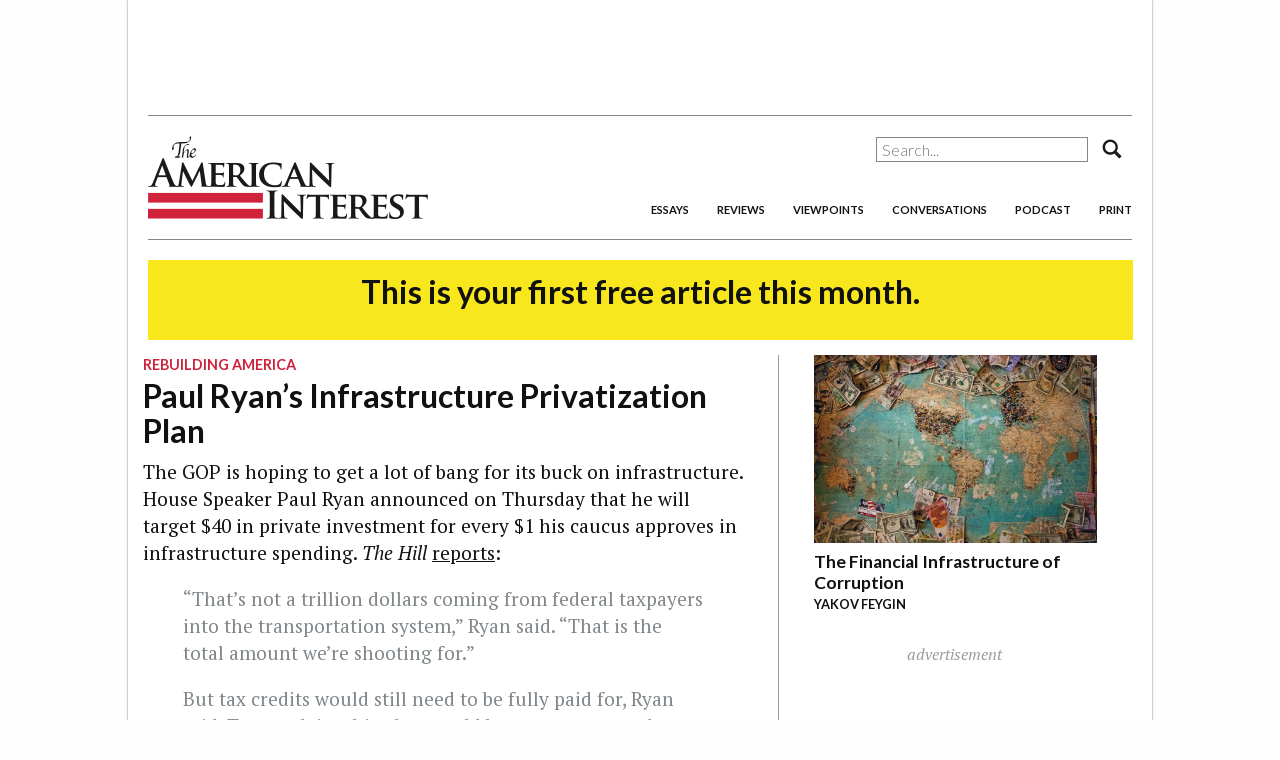

--- FILE ---
content_type: text/html; charset=UTF-8
request_url: https://www.the-american-interest.com/2017/01/19/paul-ryans-infrastructure-privatization-plan/
body_size: 13841
content:
<!DOCTYPE html>
<html lang="en-US" prefix="og: http://ogp.me/ns#"  <head prefix="og: http://ogp.me/ns# fb: http://ogp.me/ns/fb#">
    <meta charset="UTF-8" />
    <meta name="viewport" content="width=device-width, initial-scale=1.0, maximum-scale=1.0, user-scalable=no"/>
    <meta name="HandheldFriendly" content="true" />

    <!-- Google Tag Manager -->
        <script>(function(w,d,s,l,i){w[l]=w[l]||[];w[l].push({'gtm.start':
        new Date().getTime(),event:'gtm.js'});var f=d.getElementsByTagName(s)[0],
        j=d.createElement(s),dl=l!='dataLayer'?'&l='+l:'';j.async=true;j.src=
        'https://www.googletagmanager.com/gtm.js?id='+i+dl;f.parentNode.insertBefore(j,f);
        })(window,document,'script','dataLayer','GTM-NJRWT94');</script>
    <!-- End Google Tag Manager -->

            <title>Paul Ryan&#8217;s Infrastructure Privatization Plan - The American Interest</title>
    
    <link rel="apple-touch-icon" href="https://www.the-american-interest.com/wp-content/themes/aiwp-2.0/images/apple-touch-icon.png">
    <link rel="apple-touch-icon" sizes="72x72" href="https://www.the-american-interest.com/wp-content/themes/aiwp-2.0/images/apple-touch-icon-72x72.png">
    <link rel="apple-touch-icon" sizes="120x120" href="https://www.the-american-interest.com/wp-content/themes/aiwp-2.0/images/apple-touch-icon-120x120.png">
    <link rel="apple-touch-icon" sizes="152x152" href="https://www.the-american-interest.com/wp-content/themes/aiwp-2.0/images/apple-touch-icon-152x152.png">
    <meta name="apple-mobile-web-app-capable" content="yes" />
    <meta name="apple-mobile-web-app-status-bar-style" content="black" />
    <link rel="shortcut icon" href="https://www.the-american-interest.com/wp-content/themes/aiwp-2.0/favicon.ico" />
    <link rel="pingback" href="https://www.the-american-interest.com/xmlrpc.php" />
    <link href='https://fonts.googleapis.com/css?family=Lato:300,700,300italic,700italic' rel='stylesheet' type='text/css'>
    <link href='https://fonts.googleapis.com/css?family=PT+Serif:400,700,400italic,700italic' rel='stylesheet' type='text/css'>
    <link href="//cdn-images.mailchimp.com/embedcode/slim-081711.css" rel="stylesheet" type="text/css">

    <meta name='robots' content='max-image-preview:large' />
<!-- Jetpack Site Verification Tags -->

<!-- This site is optimized with the Yoast SEO Premium plugin v7.5.1 - https://yoast.com/wordpress/plugins/seo/ -->
<meta name="original-source" content="https://www.the-american-interest.com/2017/01/19/paul-ryans-infrastructure-privatization-plan/" />
<link rel="canonical" href="https://www.the-american-interest.com/2017/01/19/paul-ryans-infrastructure-privatization-plan/" />
<meta property="og:locale" content="en_US" />
<meta property="og:type" content="article" />
<meta property="og:title" content="Paul Ryan&#039;s Infrastructure Privatization Plan - The American Interest" />
<meta property="og:description" content="Paul Ryan will target $40 in private investment for every $1 his caucus approves in infrastructure spending." />
<meta property="og:url" content="https://www.the-american-interest.com/2017/01/19/paul-ryans-infrastructure-privatization-plan/" />
<meta property="og:site_name" content="The American Interest" />
<meta property="article:publisher" content="https://www.facebook.com/TheAmericanInterest/" />
<meta property="article:tag" content="Americas" />
<meta property="article:tag" content="Domestic Politics" />
<meta property="article:section" content="News Analysis" />
<meta property="article:published_time" content="2017-01-19T16:27:30-05:00" />
<meta property="article:modified_time" content="2017-08-10T14:19:27-04:00" />
<meta property="og:updated_time" content="2017-08-10T14:19:27-04:00" />
<meta property="fb:app_id" content="176808629183439" />
<meta property="og:image" content="https://i0.wp.com/www.the-american-interest.com/wp-content/uploads/2017/06/AI-Logo-Twitter.jpg?fit=1200%2C600&#038;ssl=1" />
<meta property="og:image:secure_url" content="https://i0.wp.com/www.the-american-interest.com/wp-content/uploads/2017/06/AI-Logo-Twitter.jpg?fit=1200%2C600&#038;ssl=1" />
<meta property="og:image:width" content="1200" />
<meta property="og:image:height" content="600" />
<meta name="twitter:card" content="summary_large_image" />
<meta name="twitter:description" content="Paul Ryan will target $40 in private investment for every $1 his caucus approves in infrastructure spending." />
<meta name="twitter:title" content="Paul Ryan&#039;s Infrastructure Privatization Plan - The American Interest" />
<meta name="twitter:site" content="@aminterest" />
<meta name="twitter:image" content="https://www.the-american-interest.com/wp-content/uploads/2017/06/AI-Logo-Twitter.jpg" />
<meta name="twitter:creator" content="@aminterest" />
<script type='application/ld+json'>{"@context":"https:\/\/schema.org","@type":"Organization","url":"https:\/\/www.the-american-interest.com\/","sameAs":["https:\/\/www.facebook.com\/TheAmericanInterest\/","https:\/\/twitter.com\/aminterest"],"@id":"https:\/\/www.the-american-interest.com\/#organization","name":"The American Interest LLC","logo":"https:\/\/www.the-american-interest.com\/wp-content\/uploads\/2017\/06\/AI-Logo-Twitter.jpg"}</script>
<!-- / Yoast SEO Premium plugin. -->

<link rel='dns-prefetch' href='//stats.wp.com' />
<link rel='dns-prefetch' href='//v0.wordpress.com' />
<link rel='dns-prefetch' href='//i0.wp.com' />
<link rel="alternate" type="application/rss+xml" title="The American Interest &raquo; Paul Ryan&#8217;s Infrastructure Privatization Plan Comments Feed" href="https://www.the-american-interest.com/2017/01/19/paul-ryans-infrastructure-privatization-plan/feed/" />
<script type="text/javascript">
/* <![CDATA[ */
window._wpemojiSettings = {"baseUrl":"https:\/\/s.w.org\/images\/core\/emoji\/15.0.3\/72x72\/","ext":".png","svgUrl":"https:\/\/s.w.org\/images\/core\/emoji\/15.0.3\/svg\/","svgExt":".svg","source":{"concatemoji":"https:\/\/www.the-american-interest.com\/wp-includes\/js\/wp-emoji-release.min.js?ver=6.5.7"}};
/*! This file is auto-generated */
!function(i,n){var o,s,e;function c(e){try{var t={supportTests:e,timestamp:(new Date).valueOf()};sessionStorage.setItem(o,JSON.stringify(t))}catch(e){}}function p(e,t,n){e.clearRect(0,0,e.canvas.width,e.canvas.height),e.fillText(t,0,0);var t=new Uint32Array(e.getImageData(0,0,e.canvas.width,e.canvas.height).data),r=(e.clearRect(0,0,e.canvas.width,e.canvas.height),e.fillText(n,0,0),new Uint32Array(e.getImageData(0,0,e.canvas.width,e.canvas.height).data));return t.every(function(e,t){return e===r[t]})}function u(e,t,n){switch(t){case"flag":return n(e,"\ud83c\udff3\ufe0f\u200d\u26a7\ufe0f","\ud83c\udff3\ufe0f\u200b\u26a7\ufe0f")?!1:!n(e,"\ud83c\uddfa\ud83c\uddf3","\ud83c\uddfa\u200b\ud83c\uddf3")&&!n(e,"\ud83c\udff4\udb40\udc67\udb40\udc62\udb40\udc65\udb40\udc6e\udb40\udc67\udb40\udc7f","\ud83c\udff4\u200b\udb40\udc67\u200b\udb40\udc62\u200b\udb40\udc65\u200b\udb40\udc6e\u200b\udb40\udc67\u200b\udb40\udc7f");case"emoji":return!n(e,"\ud83d\udc26\u200d\u2b1b","\ud83d\udc26\u200b\u2b1b")}return!1}function f(e,t,n){var r="undefined"!=typeof WorkerGlobalScope&&self instanceof WorkerGlobalScope?new OffscreenCanvas(300,150):i.createElement("canvas"),a=r.getContext("2d",{willReadFrequently:!0}),o=(a.textBaseline="top",a.font="600 32px Arial",{});return e.forEach(function(e){o[e]=t(a,e,n)}),o}function t(e){var t=i.createElement("script");t.src=e,t.defer=!0,i.head.appendChild(t)}"undefined"!=typeof Promise&&(o="wpEmojiSettingsSupports",s=["flag","emoji"],n.supports={everything:!0,everythingExceptFlag:!0},e=new Promise(function(e){i.addEventListener("DOMContentLoaded",e,{once:!0})}),new Promise(function(t){var n=function(){try{var e=JSON.parse(sessionStorage.getItem(o));if("object"==typeof e&&"number"==typeof e.timestamp&&(new Date).valueOf()<e.timestamp+604800&&"object"==typeof e.supportTests)return e.supportTests}catch(e){}return null}();if(!n){if("undefined"!=typeof Worker&&"undefined"!=typeof OffscreenCanvas&&"undefined"!=typeof URL&&URL.createObjectURL&&"undefined"!=typeof Blob)try{var e="postMessage("+f.toString()+"("+[JSON.stringify(s),u.toString(),p.toString()].join(",")+"));",r=new Blob([e],{type:"text/javascript"}),a=new Worker(URL.createObjectURL(r),{name:"wpTestEmojiSupports"});return void(a.onmessage=function(e){c(n=e.data),a.terminate(),t(n)})}catch(e){}c(n=f(s,u,p))}t(n)}).then(function(e){for(var t in e)n.supports[t]=e[t],n.supports.everything=n.supports.everything&&n.supports[t],"flag"!==t&&(n.supports.everythingExceptFlag=n.supports.everythingExceptFlag&&n.supports[t]);n.supports.everythingExceptFlag=n.supports.everythingExceptFlag&&!n.supports.flag,n.DOMReady=!1,n.readyCallback=function(){n.DOMReady=!0}}).then(function(){return e}).then(function(){var e;n.supports.everything||(n.readyCallback(),(e=n.source||{}).concatemoji?t(e.concatemoji):e.wpemoji&&e.twemoji&&(t(e.twemoji),t(e.wpemoji)))}))}((window,document),window._wpemojiSettings);
/* ]]> */
</script>
<style id='wp-emoji-styles-inline-css' type='text/css'>

	img.wp-smiley, img.emoji {
		display: inline !important;
		border: none !important;
		box-shadow: none !important;
		height: 1em !important;
		width: 1em !important;
		margin: 0 0.07em !important;
		vertical-align: -0.1em !important;
		background: none !important;
		padding: 0 !important;
	}
</style>
<link rel='stylesheet' id='wp-block-library-css' href='https://www.the-american-interest.com/wp-includes/css/dist/block-library/style.min.css?ver=6.5.7' type='text/css' media='all' />
<style id='wp-block-library-inline-css' type='text/css'>
.has-text-align-justify{text-align:justify;}
</style>
<link rel='stylesheet' id='mediaelement-css' href='https://www.the-american-interest.com/wp-includes/js/mediaelement/mediaelementplayer-legacy.min.css?ver=4.2.17' type='text/css' media='all' />
<link rel='stylesheet' id='wp-mediaelement-css' href='https://www.the-american-interest.com/wp-includes/js/mediaelement/wp-mediaelement.min.css?ver=6.5.7' type='text/css' media='all' />
<style id='jetpack-sharing-buttons-style-inline-css' type='text/css'>
.jetpack-sharing-buttons__services-list{display:flex;flex-direction:row;flex-wrap:wrap;gap:0;list-style-type:none;margin:5px;padding:0}.jetpack-sharing-buttons__services-list.has-small-icon-size{font-size:12px}.jetpack-sharing-buttons__services-list.has-normal-icon-size{font-size:16px}.jetpack-sharing-buttons__services-list.has-large-icon-size{font-size:24px}.jetpack-sharing-buttons__services-list.has-huge-icon-size{font-size:36px}@media print{.jetpack-sharing-buttons__services-list{display:none!important}}.editor-styles-wrapper .wp-block-jetpack-sharing-buttons{gap:0;padding-inline-start:0}ul.jetpack-sharing-buttons__services-list.has-background{padding:1.25em 2.375em}
</style>
<style id='classic-theme-styles-inline-css' type='text/css'>
/*! This file is auto-generated */
.wp-block-button__link{color:#fff;background-color:#32373c;border-radius:9999px;box-shadow:none;text-decoration:none;padding:calc(.667em + 2px) calc(1.333em + 2px);font-size:1.125em}.wp-block-file__button{background:#32373c;color:#fff;text-decoration:none}
</style>
<style id='global-styles-inline-css' type='text/css'>
body{--wp--preset--color--black: #000000;--wp--preset--color--cyan-bluish-gray: #abb8c3;--wp--preset--color--white: #ffffff;--wp--preset--color--pale-pink: #f78da7;--wp--preset--color--vivid-red: #cf2e2e;--wp--preset--color--luminous-vivid-orange: #ff6900;--wp--preset--color--luminous-vivid-amber: #fcb900;--wp--preset--color--light-green-cyan: #7bdcb5;--wp--preset--color--vivid-green-cyan: #00d084;--wp--preset--color--pale-cyan-blue: #8ed1fc;--wp--preset--color--vivid-cyan-blue: #0693e3;--wp--preset--color--vivid-purple: #9b51e0;--wp--preset--gradient--vivid-cyan-blue-to-vivid-purple: linear-gradient(135deg,rgba(6,147,227,1) 0%,rgb(155,81,224) 100%);--wp--preset--gradient--light-green-cyan-to-vivid-green-cyan: linear-gradient(135deg,rgb(122,220,180) 0%,rgb(0,208,130) 100%);--wp--preset--gradient--luminous-vivid-amber-to-luminous-vivid-orange: linear-gradient(135deg,rgba(252,185,0,1) 0%,rgba(255,105,0,1) 100%);--wp--preset--gradient--luminous-vivid-orange-to-vivid-red: linear-gradient(135deg,rgba(255,105,0,1) 0%,rgb(207,46,46) 100%);--wp--preset--gradient--very-light-gray-to-cyan-bluish-gray: linear-gradient(135deg,rgb(238,238,238) 0%,rgb(169,184,195) 100%);--wp--preset--gradient--cool-to-warm-spectrum: linear-gradient(135deg,rgb(74,234,220) 0%,rgb(151,120,209) 20%,rgb(207,42,186) 40%,rgb(238,44,130) 60%,rgb(251,105,98) 80%,rgb(254,248,76) 100%);--wp--preset--gradient--blush-light-purple: linear-gradient(135deg,rgb(255,206,236) 0%,rgb(152,150,240) 100%);--wp--preset--gradient--blush-bordeaux: linear-gradient(135deg,rgb(254,205,165) 0%,rgb(254,45,45) 50%,rgb(107,0,62) 100%);--wp--preset--gradient--luminous-dusk: linear-gradient(135deg,rgb(255,203,112) 0%,rgb(199,81,192) 50%,rgb(65,88,208) 100%);--wp--preset--gradient--pale-ocean: linear-gradient(135deg,rgb(255,245,203) 0%,rgb(182,227,212) 50%,rgb(51,167,181) 100%);--wp--preset--gradient--electric-grass: linear-gradient(135deg,rgb(202,248,128) 0%,rgb(113,206,126) 100%);--wp--preset--gradient--midnight: linear-gradient(135deg,rgb(2,3,129) 0%,rgb(40,116,252) 100%);--wp--preset--font-size--small: 13px;--wp--preset--font-size--medium: 20px;--wp--preset--font-size--large: 36px;--wp--preset--font-size--x-large: 42px;--wp--preset--spacing--20: 0.44rem;--wp--preset--spacing--30: 0.67rem;--wp--preset--spacing--40: 1rem;--wp--preset--spacing--50: 1.5rem;--wp--preset--spacing--60: 2.25rem;--wp--preset--spacing--70: 3.38rem;--wp--preset--spacing--80: 5.06rem;--wp--preset--shadow--natural: 6px 6px 9px rgba(0, 0, 0, 0.2);--wp--preset--shadow--deep: 12px 12px 50px rgba(0, 0, 0, 0.4);--wp--preset--shadow--sharp: 6px 6px 0px rgba(0, 0, 0, 0.2);--wp--preset--shadow--outlined: 6px 6px 0px -3px rgba(255, 255, 255, 1), 6px 6px rgba(0, 0, 0, 1);--wp--preset--shadow--crisp: 6px 6px 0px rgba(0, 0, 0, 1);}:where(.is-layout-flex){gap: 0.5em;}:where(.is-layout-grid){gap: 0.5em;}body .is-layout-flex{display: flex;}body .is-layout-flex{flex-wrap: wrap;align-items: center;}body .is-layout-flex > *{margin: 0;}body .is-layout-grid{display: grid;}body .is-layout-grid > *{margin: 0;}:where(.wp-block-columns.is-layout-flex){gap: 2em;}:where(.wp-block-columns.is-layout-grid){gap: 2em;}:where(.wp-block-post-template.is-layout-flex){gap: 1.25em;}:where(.wp-block-post-template.is-layout-grid){gap: 1.25em;}.has-black-color{color: var(--wp--preset--color--black) !important;}.has-cyan-bluish-gray-color{color: var(--wp--preset--color--cyan-bluish-gray) !important;}.has-white-color{color: var(--wp--preset--color--white) !important;}.has-pale-pink-color{color: var(--wp--preset--color--pale-pink) !important;}.has-vivid-red-color{color: var(--wp--preset--color--vivid-red) !important;}.has-luminous-vivid-orange-color{color: var(--wp--preset--color--luminous-vivid-orange) !important;}.has-luminous-vivid-amber-color{color: var(--wp--preset--color--luminous-vivid-amber) !important;}.has-light-green-cyan-color{color: var(--wp--preset--color--light-green-cyan) !important;}.has-vivid-green-cyan-color{color: var(--wp--preset--color--vivid-green-cyan) !important;}.has-pale-cyan-blue-color{color: var(--wp--preset--color--pale-cyan-blue) !important;}.has-vivid-cyan-blue-color{color: var(--wp--preset--color--vivid-cyan-blue) !important;}.has-vivid-purple-color{color: var(--wp--preset--color--vivid-purple) !important;}.has-black-background-color{background-color: var(--wp--preset--color--black) !important;}.has-cyan-bluish-gray-background-color{background-color: var(--wp--preset--color--cyan-bluish-gray) !important;}.has-white-background-color{background-color: var(--wp--preset--color--white) !important;}.has-pale-pink-background-color{background-color: var(--wp--preset--color--pale-pink) !important;}.has-vivid-red-background-color{background-color: var(--wp--preset--color--vivid-red) !important;}.has-luminous-vivid-orange-background-color{background-color: var(--wp--preset--color--luminous-vivid-orange) !important;}.has-luminous-vivid-amber-background-color{background-color: var(--wp--preset--color--luminous-vivid-amber) !important;}.has-light-green-cyan-background-color{background-color: var(--wp--preset--color--light-green-cyan) !important;}.has-vivid-green-cyan-background-color{background-color: var(--wp--preset--color--vivid-green-cyan) !important;}.has-pale-cyan-blue-background-color{background-color: var(--wp--preset--color--pale-cyan-blue) !important;}.has-vivid-cyan-blue-background-color{background-color: var(--wp--preset--color--vivid-cyan-blue) !important;}.has-vivid-purple-background-color{background-color: var(--wp--preset--color--vivid-purple) !important;}.has-black-border-color{border-color: var(--wp--preset--color--black) !important;}.has-cyan-bluish-gray-border-color{border-color: var(--wp--preset--color--cyan-bluish-gray) !important;}.has-white-border-color{border-color: var(--wp--preset--color--white) !important;}.has-pale-pink-border-color{border-color: var(--wp--preset--color--pale-pink) !important;}.has-vivid-red-border-color{border-color: var(--wp--preset--color--vivid-red) !important;}.has-luminous-vivid-orange-border-color{border-color: var(--wp--preset--color--luminous-vivid-orange) !important;}.has-luminous-vivid-amber-border-color{border-color: var(--wp--preset--color--luminous-vivid-amber) !important;}.has-light-green-cyan-border-color{border-color: var(--wp--preset--color--light-green-cyan) !important;}.has-vivid-green-cyan-border-color{border-color: var(--wp--preset--color--vivid-green-cyan) !important;}.has-pale-cyan-blue-border-color{border-color: var(--wp--preset--color--pale-cyan-blue) !important;}.has-vivid-cyan-blue-border-color{border-color: var(--wp--preset--color--vivid-cyan-blue) !important;}.has-vivid-purple-border-color{border-color: var(--wp--preset--color--vivid-purple) !important;}.has-vivid-cyan-blue-to-vivid-purple-gradient-background{background: var(--wp--preset--gradient--vivid-cyan-blue-to-vivid-purple) !important;}.has-light-green-cyan-to-vivid-green-cyan-gradient-background{background: var(--wp--preset--gradient--light-green-cyan-to-vivid-green-cyan) !important;}.has-luminous-vivid-amber-to-luminous-vivid-orange-gradient-background{background: var(--wp--preset--gradient--luminous-vivid-amber-to-luminous-vivid-orange) !important;}.has-luminous-vivid-orange-to-vivid-red-gradient-background{background: var(--wp--preset--gradient--luminous-vivid-orange-to-vivid-red) !important;}.has-very-light-gray-to-cyan-bluish-gray-gradient-background{background: var(--wp--preset--gradient--very-light-gray-to-cyan-bluish-gray) !important;}.has-cool-to-warm-spectrum-gradient-background{background: var(--wp--preset--gradient--cool-to-warm-spectrum) !important;}.has-blush-light-purple-gradient-background{background: var(--wp--preset--gradient--blush-light-purple) !important;}.has-blush-bordeaux-gradient-background{background: var(--wp--preset--gradient--blush-bordeaux) !important;}.has-luminous-dusk-gradient-background{background: var(--wp--preset--gradient--luminous-dusk) !important;}.has-pale-ocean-gradient-background{background: var(--wp--preset--gradient--pale-ocean) !important;}.has-electric-grass-gradient-background{background: var(--wp--preset--gradient--electric-grass) !important;}.has-midnight-gradient-background{background: var(--wp--preset--gradient--midnight) !important;}.has-small-font-size{font-size: var(--wp--preset--font-size--small) !important;}.has-medium-font-size{font-size: var(--wp--preset--font-size--medium) !important;}.has-large-font-size{font-size: var(--wp--preset--font-size--large) !important;}.has-x-large-font-size{font-size: var(--wp--preset--font-size--x-large) !important;}
.wp-block-navigation a:where(:not(.wp-element-button)){color: inherit;}
:where(.wp-block-post-template.is-layout-flex){gap: 1.25em;}:where(.wp-block-post-template.is-layout-grid){gap: 1.25em;}
:where(.wp-block-columns.is-layout-flex){gap: 2em;}:where(.wp-block-columns.is-layout-grid){gap: 2em;}
.wp-block-pullquote{font-size: 1.5em;line-height: 1.6;}
</style>
<link rel='stylesheet' id='taxonomy-image-plugin-public-css' href='https://www.the-american-interest.com/wp-content/plugins/taxonomy-images/css/style.css?ver=0.9.6' type='text/css' media='screen' />
<link rel='stylesheet' id='tai-back-issues-plugin-styles-css' href='https://www.the-american-interest.com/wp-content/plugins/tai-back-issues/public/assets/css/public.css?ver=1.0.0' type='text/css' media='all' />
<link rel='stylesheet' id='normalize-css' href='https://www.the-american-interest.com/wp-content/plugins/tai-api/assets/css/normalize.ca4f8156-9ee3-40b9-a7e4-32b0200cb880.min.css?ver=1.0' type='text/css' media='all' />
<link rel='stylesheet' id='main-css' href='https://www.the-american-interest.com/wp-content/plugins/tai-api/assets/css/main.c0f629b5-bbb5-4d55-b0ea-f4f9c2f13fc6.min.css?ver=1.0' type='text/css' media='all' />
<link rel='stylesheet' id='style-css' href='https://www.the-american-interest.com/wp-content/plugins/tai-api/assets/css/style.39950db5-8d94-4136-8463-489d4e15cc76.min.css?ver=1.0' type='text/css' media='all' />
<link rel='stylesheet' id='print-css' href='https://www.the-american-interest.com/wp-content/plugins/tai-api/assets/css/print.879f30f0-2640-4291-b492-26826287d745.min.css?ver=1.0' type='text/css' media='all' />
<link rel='stylesheet' id='tablepress-default-css' href='https://www.the-american-interest.com/wp-content/plugins/tablepress/css/build/default.css?ver=2.3.1' type='text/css' media='all' />
<link rel='stylesheet' id='algolia-autocomplete-css' href='https://www.the-american-interest.com/wp-content/plugins/search-by-algolia-instant-relevant-results/includes/../css/algolia-autocomplete.css?ver=2.11.3' type='text/css' media='screen' />
<link rel='stylesheet' id='jetpack_css-css' href='https://www.the-american-interest.com/wp-content/plugins/jetpack/css/jetpack.css?ver=13.4.4' type='text/css' media='all' />
<script type="text/javascript" src="https://www.the-american-interest.com/wp-content/plugins/wp-d3/js/d3.v35.min.js?ver=1.0.0-b-modified-1486667434" id="d3-js"></script>
<script type="text/javascript" src="https://www.the-american-interest.com/wp-includes/js/jquery/jquery.min.js?ver=3.7.1" id="jquery-core-js"></script>
<script type="text/javascript" src="https://www.the-american-interest.com/wp-includes/js/jquery/jquery-migrate.min.js?ver=3.4.1" id="jquery-migrate-js"></script>
<script type="text/javascript" src="https://www.the-american-interest.com/wp-content/plugins/tai-back-issues/public/assets/js/public.js?ver=1.0.0-b-modified-1565636385" id="tai-back-issues-plugin-script-js"></script>
<script type="text/javascript" src="https://www.the-american-interest.com/wp-content/themes/aiwp-2.0/js/vendor/modernizr.min.js?ver=1.0-b-modified-1491511022" id="modernizr-js"></script>
<script type="text/javascript" src="https://www.the-american-interest.com/wp-includes/js/underscore.min.js?ver=1.13.4" id="underscore-js"></script>
<script type="text/javascript" id="wp-util-js-extra">
/* <![CDATA[ */
var _wpUtilSettings = {"ajax":{"url":"\/wp-admin\/admin-ajax.php"}};
/* ]]> */
</script>
<script type="text/javascript" src="https://www.the-american-interest.com/wp-includes/js/wp-util.min.js?ver=6.5.7" id="wp-util-js"></script>
<script type="text/javascript" src="https://www.the-american-interest.com/wp-content/plugins/search-by-algolia-instant-relevant-results/includes/../js/algoliasearch/algoliasearch.jquery.min.js?ver=2.11.3-b-modified-1548085070" id="algolia-search-js"></script>
<script type="text/javascript" src="https://www.the-american-interest.com/wp-content/plugins/search-by-algolia-instant-relevant-results/includes/../js/autocomplete.js/autocomplete.min.js?ver=2.11.3-b-modified-1548085070" id="algolia-autocomplete-js"></script>
<script type="text/javascript" src="https://www.the-american-interest.com/wp-content/plugins/search-by-algolia-instant-relevant-results/includes/../js/autocomplete-noconflict.js?ver=2.11.3-b-modified-1548085070" id="algolia-autocomplete-noconflict-js"></script>
<link rel="https://api.w.org/" href="https://www.the-american-interest.com/wp-json/" /><link rel="alternate" type="application/json" href="https://www.the-american-interest.com/wp-json/wp/v2/posts/149349" /><link rel="EditURI" type="application/rsd+xml" title="RSD" href="https://www.the-american-interest.com/xmlrpc.php?rsd" />
<meta name="generator" content="WordPress 6.5.7" />
<link rel='shortlink' href='https://wp.me/p4ja0Z-CQR' />
<link rel="alternate" type="application/json+oembed" href="https://www.the-american-interest.com/wp-json/oembed/1.0/embed?url=https%3A%2F%2Fwww.the-american-interest.com%2F2017%2F01%2F19%2Fpaul-ryans-infrastructure-privatization-plan%2F" />
<link rel="alternate" type="text/xml+oembed" href="https://www.the-american-interest.com/wp-json/oembed/1.0/embed?url=https%3A%2F%2Fwww.the-american-interest.com%2F2017%2F01%2F19%2Fpaul-ryans-infrastructure-privatization-plan%2F&#038;format=xml" />
	<style>img#wpstats{display:none}</style>
		<link rel='prev' title='Radicalizing Rohingyas' href='https://www.the-american-interest.com/2017/01/19/radicalizing-rohingyas/?no_prefetch'/><link rel='next' title='Who Gets To Be an Intellectual?' href='https://www.the-american-interest.com/2017/01/19/who-gets-to-be-an-intellectual/?no_prefetch'/><script type="text/javascript">var algolia = {"debug":false,"application_id":"GSM484XYQ3","search_api_key":"5e9121edbbc6af4dc344305b8a7a8faa","powered_by_enabled":false,"query":"","autocomplete":{"sources":[{"index_id":"searchable_posts","index_name":"wp_searchable_posts","label":"Articles","admin_name":"All posts","position":10,"max_suggestions":5,"tmpl_suggestion":"autocomplete-post-suggestion","enabled":true},{"index_id":"terms_byline","index_name":"wp_terms_byline","label":"Authors","admin_name":"Bylines","position":20,"max_suggestions":3,"tmpl_suggestion":"autocomplete-term-suggestion","enabled":true}],"input_selector":"input[name='s']:not('.no-autocomplete')"},"indices":{"searchable_posts":{"name":"wp_searchable_posts","id":"searchable_posts","enabled":true,"replicas":[]},"terms_byline":{"name":"wp_terms_byline","id":"terms_byline","enabled":true,"replicas":[]}}};</script><link rel="icon" href="https://i0.wp.com/www.the-american-interest.com/wp-content/uploads/2017/03/AI-Logo.jpg?fit=32%2C32&#038;ssl=1" sizes="32x32" />
<link rel="icon" href="https://i0.wp.com/www.the-american-interest.com/wp-content/uploads/2017/03/AI-Logo.jpg?fit=192%2C192&#038;ssl=1" sizes="192x192" />
<link rel="apple-touch-icon" href="https://i0.wp.com/www.the-american-interest.com/wp-content/uploads/2017/03/AI-Logo.jpg?fit=180%2C180&#038;ssl=1" />
<meta name="msapplication-TileImage" content="https://i0.wp.com/www.the-american-interest.com/wp-content/uploads/2017/03/AI-Logo.jpg?fit=270%2C270&#038;ssl=1" />
<script type="text/html" id="tmpl-autocomplete-header">
  <div class="autocomplete-header">
    <div class="autocomplete-header-title">{{{ data.label }}}</div>
    <div class="clear"></div>
  </div>
</script>

<script type="text/html" id="tmpl-autocomplete-post-suggestion">
  <a class="suggestion-link" href="{{ data.permalink }}" title="{{ data.post_title }}">
    <# if ( data.images.thumbnail ) { #>
      <img class="suggestion-post-thumbnail" src="{{ data.images.thumbnail.url }}" alt="{{ data.post_title }}">
      <# } #>
        <div class="suggestion-post-attributes">
          <span class="suggestion-post-title">{{{ data._highlightResult.post_title.value }}}</span>
          <# if ( data._snippetResult['content'] ) { #>
            <span class="suggestion-post-content">{{{ data._snippetResult['content'].value }}}</span>
            <# } #>
        </div>
  </a>
</script>

<script type="text/html" id="tmpl-autocomplete-term-suggestion">
  <a class="suggestion-link" href="{{ data.permalink }}" title="{{ data.name }}">
    <svg viewBox="0 0 21 21" width="21" height="21">
      <svg width="21" height="21" viewBox="0 0 21 21">
        <path
            d="M4.662 8.72l-1.23 1.23c-.682.682-.68 1.792.004 2.477l5.135 5.135c.7.693 1.8.688 2.48.005l1.23-1.23 5.35-5.346c.31-.31.54-.92.51-1.36l-.32-4.29c-.09-1.09-1.05-2.06-2.15-2.14l-4.3-.33c-.43-.03-1.05.2-1.36.51l-.79.8-2.27 2.28-2.28 2.27zm9.826-.98c.69 0 1.25-.56 1.25-1.25s-.56-1.25-1.25-1.25-1.25.56-1.25 1.25.56 1.25 1.25 1.25z"
            fill-rule="evenodd"></path>
      </svg>
    </svg>
    <span class="suggestion-post-title">{{{ data._highlightResult.name.value }}}</span>
  </a>
</script>

<script type="text/html" id="tmpl-autocomplete-user-suggestion">
  <a class="suggestion-link user-suggestion-link" href="{{ data.posts_url }}" title="{{ data.display_name }}">
    <# if ( data.avatar_url ) { #>
      <img class="suggestion-user-thumbnail" src="{{ data.avatar_url }}" alt="{{ data.display_name }}">
      <# } #>

        <span class="suggestion-post-title">{{{ data._highlightResult.display_name.value }}}</span>
  </a>
</script>

<script type="text/html" id="tmpl-autocomplete-footer">
  <div class="autocomplete-footer">
    <div class="autocomplete-footer-branding">
      <a href="#" class="algolia-powered-by-link" title="Algolia">
        <svg width="130" viewBox="0 0 130 18" xmlns="http://www.w3.org/2000/svg">
          <title>Search by Algolia</title>
          <defs>
            <linearGradient x1="-36.868%" y1="134.936%" x2="129.432%" y2="-27.7%" id="a">
              <stop stop-color="#00AEFF" offset="0%"/>
              <stop stop-color="#3369E7" offset="100%"/>
            </linearGradient>
          </defs>
          <g fill="none" fill-rule="evenodd">
            <path
                d="M59.399.022h13.299a2.372 2.372 0 0 1 2.377 2.364V15.62a2.372 2.372 0 0 1-2.377 2.364H59.399a2.372 2.372 0 0 1-2.377-2.364V2.381A2.368 2.368 0 0 1 59.399.022z"
                fill="url(#a)"/>
            <path
                d="M66.257 4.56c-2.815 0-5.1 2.272-5.1 5.078 0 2.806 2.284 5.072 5.1 5.072 2.815 0 5.1-2.272 5.1-5.078 0-2.806-2.279-5.072-5.1-5.072zm0 8.652c-1.983 0-3.593-1.602-3.593-3.574 0-1.972 1.61-3.574 3.593-3.574 1.983 0 3.593 1.602 3.593 3.574a3.582 3.582 0 0 1-3.593 3.574zm0-6.418v2.664c0 .076.082.131.153.093l2.377-1.226c.055-.027.071-.093.044-.147a2.96 2.96 0 0 0-2.465-1.487c-.055 0-.11.044-.11.104l.001-.001zm-3.33-1.956l-.312-.311a.783.783 0 0 0-1.106 0l-.372.37a.773.773 0 0 0 0 1.101l.307.305c.049.049.121.038.164-.011.181-.245.378-.479.597-.697.225-.223.455-.42.707-.599.055-.033.06-.109.016-.158h-.001zm5.001-.806v-.616a.781.781 0 0 0-.783-.779h-1.824a.78.78 0 0 0-.783.779v.632c0 .071.066.12.137.104a5.736 5.736 0 0 1 1.588-.223c.52 0 1.035.071 1.534.207a.106.106 0 0 0 .131-.104z"
                fill="#FFF"/>
            <path
                d="M102.162 13.762c0 1.455-.372 2.517-1.123 3.193-.75.676-1.895 1.013-3.44 1.013-.564 0-1.736-.109-2.673-.316l.345-1.689c.783.163 1.819.207 2.361.207.86 0 1.473-.174 1.84-.523.367-.349.548-.866.548-1.553v-.349a6.374 6.374 0 0 1-.838.316 4.151 4.151 0 0 1-1.194.158 4.515 4.515 0 0 1-1.616-.278 3.385 3.385 0 0 1-1.254-.817 3.744 3.744 0 0 1-.811-1.351c-.192-.539-.29-1.504-.29-2.212 0-.665.104-1.498.307-2.054a3.925 3.925 0 0 1 .904-1.433 4.124 4.124 0 0 1 1.441-.926 5.31 5.31 0 0 1 1.945-.365c.696 0 1.337.087 1.961.191a15.86 15.86 0 0 1 1.588.332v8.456h-.001zm-5.954-4.206c0 .893.197 1.885.592 2.299.394.414.904.621 1.528.621.34 0 .663-.049.964-.142a2.75 2.75 0 0 0 .734-.332v-5.29a8.531 8.531 0 0 0-1.413-.18c-.778-.022-1.369.294-1.786.801-.411.507-.619 1.395-.619 2.223zm16.12 0c0 .719-.104 1.264-.318 1.858a4.389 4.389 0 0 1-.904 1.52c-.389.42-.854.746-1.402.975-.548.229-1.391.36-1.813.36-.422-.005-1.26-.125-1.802-.36a4.088 4.088 0 0 1-1.397-.975 4.486 4.486 0 0 1-.909-1.52 5.037 5.037 0 0 1-.329-1.858c0-.719.099-1.411.318-1.999.219-.588.526-1.09.92-1.509.394-.42.865-.741 1.402-.97a4.547 4.547 0 0 1 1.786-.338 4.69 4.69 0 0 1 1.791.338c.548.229 1.019.55 1.402.97.389.42.69.921.909 1.509.23.588.345 1.28.345 1.999h.001zm-2.191.005c0-.921-.203-1.689-.597-2.223-.394-.539-.948-.806-1.654-.806-.707 0-1.26.267-1.654.806-.394.539-.586 1.302-.586 2.223 0 .932.197 1.558.592 2.098.394.545.948.812 1.654.812.707 0 1.26-.272 1.654-.812.394-.545.592-1.166.592-2.098h-.001zm6.962 4.707c-3.511.016-3.511-2.822-3.511-3.274L113.583.926l2.142-.338v10.003c0 .256 0 1.88 1.375 1.885v1.792h-.001zm3.774 0h-2.153V5.072l2.153-.338v9.534zm-1.079-10.542c.718 0 1.304-.578 1.304-1.291 0-.714-.581-1.291-1.304-1.291-.723 0-1.304.578-1.304 1.291 0 .714.586 1.291 1.304 1.291zm6.431 1.013c.707 0 1.304.087 1.786.262.482.174.871.42 1.156.73.285.311.488.735.608 1.182.126.447.186.937.186 1.476v5.481a25.24 25.24 0 0 1-1.495.251c-.668.098-1.419.147-2.251.147a6.829 6.829 0 0 1-1.517-.158 3.213 3.213 0 0 1-1.178-.507 2.455 2.455 0 0 1-.761-.904c-.181-.37-.274-.893-.274-1.438 0-.523.104-.855.307-1.215.208-.36.487-.654.838-.883a3.609 3.609 0 0 1 1.227-.49 7.073 7.073 0 0 1 2.202-.103c.263.027.537.076.833.147v-.349c0-.245-.027-.479-.088-.697a1.486 1.486 0 0 0-.307-.583c-.148-.169-.34-.3-.581-.392a2.536 2.536 0 0 0-.915-.163c-.493 0-.942.06-1.353.131-.411.071-.75.153-1.008.245l-.257-1.749c.268-.093.668-.185 1.183-.278a9.335 9.335 0 0 1 1.66-.142l-.001-.001zm.181 7.731c.657 0 1.145-.038 1.484-.104v-2.168a5.097 5.097 0 0 0-1.978-.104c-.241.033-.46.098-.652.191a1.167 1.167 0 0 0-.466.392c-.121.169-.175.267-.175.523 0 .501.175.79.493.981.323.196.75.289 1.293.289h.001zM84.109 4.794c.707 0 1.304.087 1.786.262.482.174.871.42 1.156.73.29.316.487.735.608 1.182.126.447.186.937.186 1.476v5.481a25.24 25.24 0 0 1-1.495.251c-.668.098-1.419.147-2.251.147a6.829 6.829 0 0 1-1.517-.158 3.213 3.213 0 0 1-1.178-.507 2.455 2.455 0 0 1-.761-.904c-.181-.37-.274-.893-.274-1.438 0-.523.104-.855.307-1.215.208-.36.487-.654.838-.883a3.609 3.609 0 0 1 1.227-.49 7.073 7.073 0 0 1 2.202-.103c.257.027.537.076.833.147v-.349c0-.245-.027-.479-.088-.697a1.486 1.486 0 0 0-.307-.583c-.148-.169-.34-.3-.581-.392a2.536 2.536 0 0 0-.915-.163c-.493 0-.942.06-1.353.131-.411.071-.75.153-1.008.245l-.257-1.749c.268-.093.668-.185 1.183-.278a8.89 8.89 0 0 1 1.66-.142l-.001-.001zm.186 7.736c.657 0 1.145-.038 1.484-.104v-2.168a5.097 5.097 0 0 0-1.978-.104c-.241.033-.46.098-.652.191a1.167 1.167 0 0 0-.466.392c-.121.169-.175.267-.175.523 0 .501.175.79.493.981.318.191.75.289 1.293.289h.001zm8.682 1.738c-3.511.016-3.511-2.822-3.511-3.274L89.461.926l2.142-.338v10.003c0 .256 0 1.88 1.375 1.885v1.792h-.001z"
                fill="#182359"/>
            <path
                d="M5.027 11.025c0 .698-.252 1.246-.757 1.644-.505.397-1.201.596-2.089.596-.888 0-1.615-.138-2.181-.414v-1.214c.358.168.739.301 1.141.397.403.097.778.145 1.125.145.508 0 .884-.097 1.125-.29a.945.945 0 0 0 .363-.779.978.978 0 0 0-.333-.747c-.222-.204-.68-.446-1.375-.725-.716-.29-1.221-.621-1.515-.994-.294-.372-.44-.82-.44-1.343 0-.655.233-1.171.698-1.547.466-.376 1.09-.564 1.875-.564.752 0 1.5.165 2.245.494l-.408 1.047c-.698-.294-1.321-.44-1.869-.44-.415 0-.73.09-.945.271a.89.89 0 0 0-.322.717c0 .204.043.379.129.524.086.145.227.282.424.411.197.129.551.299 1.063.51.577.24.999.464 1.268.671.269.208.466.442.591.704.125.261.188.569.188.924l-.001.002zm3.98 2.24c-.924 0-1.646-.269-2.167-.808-.521-.539-.782-1.281-.782-2.226 0-.97.242-1.733.725-2.288.483-.555 1.148-.833 1.993-.833.784 0 1.404.238 1.858.714.455.476.682 1.132.682 1.966v.682H7.357c.018.577.174 1.02.467 1.329.294.31.707.465 1.241.465.351 0 .678-.033.98-.099a5.1 5.1 0 0 0 .975-.33v1.026a3.865 3.865 0 0 1-.935.312 5.723 5.723 0 0 1-1.08.091l.002-.001zm-.231-5.199c-.401 0-.722.127-.964.381s-.386.625-.432 1.112h2.696c-.007-.491-.125-.862-.354-1.115-.229-.252-.544-.379-.945-.379l-.001.001zm7.692 5.092l-.252-.827h-.043c-.286.362-.575.608-.865.739-.29.131-.662.196-1.117.196-.584 0-1.039-.158-1.367-.473-.328-.315-.491-.761-.491-1.337 0-.612.227-1.074.682-1.386.455-.312 1.148-.482 2.079-.51l1.026-.032v-.317c0-.38-.089-.663-.266-.851-.177-.188-.452-.282-.824-.282-.304 0-.596.045-.876.134a6.68 6.68 0 0 0-.806.317l-.408-.902a4.414 4.414 0 0 1 1.058-.384 4.856 4.856 0 0 1 1.085-.132c.756 0 1.326.165 1.711.494.385.329.577.847.577 1.552v4.002h-.902l-.001-.001zm-1.88-.859c.458 0 .826-.128 1.104-.384.278-.256.416-.615.416-1.077v-.516l-.763.032c-.594.021-1.027.121-1.297.298s-.406.448-.406.814c0 .265.079.47.236.615.158.145.394.218.709.218h.001zm7.557-5.189c.254 0 .464.018.628.054l-.124 1.176a2.383 2.383 0 0 0-.559-.064c-.505 0-.914.165-1.227.494-.313.329-.47.757-.47 1.284v3.105h-1.262V7.218h.988l.167 1.047h.064c.197-.354.454-.636.771-.843a1.83 1.83 0 0 1 1.023-.312h.001zm4.125 6.155c-.899 0-1.582-.262-2.049-.787-.467-.525-.701-1.277-.701-2.259 0-.999.244-1.767.733-2.304.489-.537 1.195-.806 2.119-.806.627 0 1.191.116 1.692.349l-.381 1.015c-.534-.208-.974-.312-1.321-.312-1.028 0-1.542.682-1.542 2.046 0 .666.128 1.166.384 1.501.256.335.631.502 1.125.502a3.23 3.23 0 0 0 1.595-.419v1.101a2.53 2.53 0 0 1-.722.285 4.356 4.356 0 0 1-.932.086v.002zm8.277-.107h-1.268V9.506c0-.458-.092-.8-.277-1.026-.184-.226-.477-.338-.878-.338-.53 0-.919.158-1.168.475-.249.317-.373.848-.373 1.593v2.949h-1.262V4.801h1.262v2.122c0 .34-.021.704-.064 1.09h.081a1.76 1.76 0 0 1 .717-.666c.306-.158.663-.236 1.072-.236 1.439 0 2.159.725 2.159 2.175v3.873l-.001-.001zm7.649-6.048c.741 0 1.319.269 1.732.806.414.537.62 1.291.62 2.261 0 .974-.209 1.732-.628 2.275-.419.542-1.001.814-1.746.814-.752 0-1.336-.27-1.751-.811h-.086l-.231.704h-.945V4.801h1.262v1.987l-.021.655-.032.553h.054c.401-.591.992-.886 1.772-.886zm-.328 1.031c-.508 0-.875.149-1.098.448-.224.299-.339.799-.346 1.501v.086c0 .723.115 1.247.344 1.571.229.324.603.486 1.123.486.448 0 .787-.177 1.018-.532.231-.354.346-.867.346-1.536 0-1.35-.462-2.025-1.386-2.025l-.001.001zm3.244-.924h1.375l1.209 3.368c.183.48.304.931.365 1.354h.043c.032-.197.091-.436.177-.717.086-.281.541-1.616 1.364-4.004h1.364l-2.541 6.73c-.462 1.235-1.232 1.853-2.31 1.853-.279 0-.551-.03-.816-.091v-.999c.19.043.406.064.65.064.609 0 1.037-.353 1.284-1.058l.22-.559-2.385-5.941h.001z"
                fill="#1D3657"/>
          </g>
        </svg>
      </a>
    </div>
  </div>
</script>

<script type="text/html" id="tmpl-autocomplete-empty">
  <div class="autocomplete-empty">
      No results matched your query     <span class="empty-query">"{{ data.query }}"</span>
  </div>
</script>

<script type="text/javascript">
  jQuery(function () {
    /* init Algolia client */
    var client = algoliasearch(algolia.application_id, algolia.search_api_key);

    /* setup default sources */
    var sources = [];
    jQuery.each(algolia.autocomplete.sources, function (i, config) {
      var suggestion_template = wp.template(config['tmpl_suggestion']);
      sources.push({
        source: algoliaAutocomplete.sources.hits(client.initIndex(config['index_name']), {
          hitsPerPage: config['max_suggestions'],
          attributesToSnippet: [
            'content:10'
          ],
          highlightPreTag: '__ais-highlight__',
          highlightPostTag: '__/ais-highlight__'
        }),
        templates: {
          header: function () {
            return wp.template('autocomplete-header')({
              label: _.escape(config['label'])
            });
          },
          suggestion: function (hit) {
            for (var key in hit._highlightResult) {
              /* We do not deal with arrays. */
              if (typeof hit._highlightResult[key].value !== 'string') {
                continue;
              }
              hit._highlightResult[key].value = _.escape(hit._highlightResult[key].value);
              hit._highlightResult[key].value = hit._highlightResult[key].value.replace(/__ais-highlight__/g, '<em>').replace(/__\/ais-highlight__/g, '</em>');
            }

            for (var key in hit._snippetResult) {
              /* We do not deal with arrays. */
              if (typeof hit._snippetResult[key].value !== 'string') {
                continue;
              }

              hit._snippetResult[key].value = _.escape(hit._snippetResult[key].value);
              hit._snippetResult[key].value = hit._snippetResult[key].value.replace(/__ais-highlight__/g, '<em>').replace(/__\/ais-highlight__/g, '</em>');
            }

            return suggestion_template(hit);
          }
        }
      });

    });

    /* Setup dropdown menus */
    jQuery(algolia.autocomplete.input_selector).each(function (i) {
      var $searchInput = jQuery(this);

      var config = {
        debug: algolia.debug,
        hint: false,
        openOnFocus: true,
        appendTo: 'body',
        templates: {
          empty: wp.template('autocomplete-empty')
        }
      };

      if (algolia.powered_by_enabled) {
        config.templates.footer = wp.template('autocomplete-footer');
      }

      /* Instantiate autocomplete.js */
      var autocomplete = algoliaAutocomplete($searchInput[0], config, sources)
      .on('autocomplete:selected', function (e, suggestion) {
        /* Redirect the user when we detect a suggestion selection. */
        window.location.href = suggestion.permalink;
      });

      /* Force the dropdown to be re-drawn on scroll to handle fixed containers. */
      jQuery(window).scroll(function() {
        if(autocomplete.autocomplete.getWrapper().style.display === "block") {
          autocomplete.autocomplete.close();
          autocomplete.autocomplete.open();
        }
      });
    });

    jQuery(document).on("click", ".algolia-powered-by-link", function (e) {
      e.preventDefault();
      window.location = "https://www.algolia.com/?utm_source=WordPress&utm_medium=extension&utm_content=" + window.location.hostname + "&utm_campaign=poweredby";
    });
  });
</script>

  </head>
  <body>
        <!-- Google Tag Manager (noscript) -->
            <noscript><iframe src="https://www.googletagmanager.com/ns.html?id=GTM-NJRWT94"
            height="0" width="0" style="display:none;visibility:hidden"></iframe></noscript>
        <!-- End Google Tag Manager (noscript) -->
    <div id="printstyle">
        <img id="printlogo" src="https://www.the-american-interest.com/wp-content/themes/aiwp-2.0/images/AI-Mast-bw.gif">
    <div id="printlink">https://www.the-american-interest.com/2017/01/19/paul-ryans-infrastructure-privatization-plan/</div>
    </div>

<div id="container">
  	<div id="header-ad" class="desktop">
		<!-- Ad-Sense 728x90 -->
		<div id='div-gpt-ad-1414867651022-0' style='width:728px; height:90px;'>
			<script async src="//pagead2.googlesyndication.com/pagead/js/adsbygoogle.js"></script>
			<!-- Leaderboard - AdSense -->
			<ins class="adsbygoogle"
     			style="display:inline-block;width:728px;height:90px"
     			data-ad-client="ca-pub-4543144265749942"
     			data-ad-slot="5239185222"></ins>
			<script>
				(adsbygoogle = window.adsbygoogle || []).push({});
			</script>
		</div>
		<!-- <a href="https://www.pubservice.com/SubGiftv2.aspx?PC=AI"><img src="https://i2.wp.com/www.the-american-interest.com/wp-content/uploads/2017/12/Christmas-AdRG.png?ssl=1"></a> -->
	</div>
  <div id="header" class="desktop">
    <div onclick="location.href='https://www.the-american-interest.com'" style="cursor:pointer" class="ir" id="logo">
      The American Interest
    </div>

    <div id="top-menu">
      <span id="search"><form role="search" method="get" class="search-form" action="https://www.the-american-interest.com/">
  <input type="search" class="search-field" placeholder="Search..." value="" name="s" title="Search for:" />
  <div class="search-submit small-icon ir">search<span></span></div>
</form></span>
    </div>

    <div id="bottom-menu">
      <span class="bottom-menu-item notrigger"><a href="https://www.the-american-interest.com/c/essays/">essays</a></span>
      <span class="bottom-menu-item notrigger"><a href="https://www.the-american-interest.com/c/reviews/">reviews</a></span>
      <span class="bottom-menu-item notrigger"><a href="https://www.the-american-interest.com/c/viewpoints/">viewpoints</a></span>
      <span class="bottom-menu-item notrigger"><a href="https://www.the-american-interest.com/c/conversations/">conversations</a></span>
      <span class="bottom-menu-item notrigger"><a href="https://www.the-american-interest.com/podcast/">podcast</a></span>
      <span class="bottom-menu-item notrigger"><a href="https://www.the-american-interest.com/back-issues/">print</a></span>
    </div>
  </div>
  <div id="bottom-menu-secondary" class="desktop">
  </div>
  <div class="mobile mobile-menu mobile-menu-fixed">
	<div class="mobile-header">
		<a href="/">
			<img class="logo" src="https://www.the-american-interest.com/wp-content/themes/aiwp-2.0/images/TAI.png"/>
		</a>
	</div>
	<div class="mobile-nav-row">
		<div class="phone-menu-container">
			<img class="hamburger" src="https://www.the-american-interest.com/wp-content/themes/aiwp-2.0/images/menu.svg"/>
		</div>
		<div class="mobile-menu-spacer">&nbsp;</div>
		<div id="mobile-search-menu">
		    <div id="search"><form role="search" method="get" class="search-form" action="https://www.the-american-interest.com/">
  <input type="search" class="search-field" placeholder="Search..." value="" name="s" title="Search for:" />
  <div class="search-submit small-icon ir">search<span></span></div>
</form></div>
		</div>
		<div class="mobile-search-spacer">&nbsp;</div>
	</div>
</div>

  <div id="content">
    <div class="mobile mobile-pull-down">
  <div class="mobile-pull-down-close"><img src="https://www.the-american-interest.com/wp-content/themes/aiwp-2.0/images/x-out.png"/></div>
  <div class="mobile-pull-down-link-list">
          <div class="mobile-pull-down-link" data-slug='all' >
        <div class="mobile-icon"><img class="mobile-icon-image" src="https://www.the-american-interest.com/wp-content/themes/aiwp-2.0/images/all.svg"/></div>
        <div class="mobile-icon-text">All</div>
      </div>
            <div class="mobile-pull-down-link" data-slug='features' >
        <div class="mobile-icon"><img class="mobile-icon-image" src="https://www.the-american-interest.com/wp-content/themes/aiwp-2.0/images/features.svg"/></div>
        <div class="mobile-icon-text">Features</div>
      </div>
            <div class="mobile-pull-down-link" data-slug='reviews' >
        <div class="mobile-icon"><img class="mobile-icon-image" src="https://www.the-american-interest.com/wp-content/themes/aiwp-2.0/images/reviews.svg"/></div>
        <div class="mobile-icon-text">Reviews</div>
      </div>
            <div class="mobile-pull-down-link" data-slug='columns' >
        <div class="mobile-icon"><img class="mobile-icon-image" src="https://www.the-american-interest.com/wp-content/themes/aiwp-2.0/images/columnists.svg"/></div>
        <div class="mobile-icon-text">Viewpoints</div>
      </div>
            <div class="mobile-pull-down-link" data-slug='podcast' >
        <div class="mobile-icon"><img class="mobile-icon-image" src="https://www.the-american-interest.com/wp-content/themes/aiwp-2.0/images/podcast.svg"/></div>
        <div class="mobile-icon-text">Podcasts</div>
      </div>
          <hr>
    <div class="mobile-pull-down-footer">
      <div class="mobile-pull-down-footer-link-container"><a class="mobile-pull-down-footer-link" href="/2005/09/defining-the-american-interest/">About Us</a></div>
      <div class="mobile-pull-down-footer-link-container"><a class="mobile-pull-down-footer-link" href="/privacy-policy/">Privacy</a></div>
    </div>
  </div>
</div>
    
              <div id="article-contain">
  <div id="article-offset">
        <div class="supertitle">Rebuilding America</div>          <span class="title">Paul Ryan&#8217;s Infrastructure Privatization Plan</span>
        <div class="body-text post-149349 post type-post status-publish format-standard hentry category-news-analysis tag-americas tag-domestic-politics byline-harry-zieve-cohen lock-true supertitles-rebuilding-america">
                                        <image id="feature-spinner" src="https://www.the-american-interest.com/wp-admin/images/loading.gif"/>
                      </div>
    <div class="postmeta">
              Posted: <span class="moment-date">2017-01-19 16:27:30</span>
               | Author: <span class="byline-initials"><a href='https://www.the-american-interest.com/v/harry-zieve-cohen/'>Harry Zieve Cohen</a></span></span>              </div>
                  	<nav id="social" role="social">
<ul id="social-networks">
	<li class="social-button" id="twitter-share">
		<span class="tooltip-social">tweet</span>
		<div class="ir twitter-share-button" 
			data-url="https://wp.me/p4ja0Z-CQR" 
			data-text="Paul Ryan&#8217;s Infrastructure Privatization Plan"
			data-via="aminterest" 
			data-related="wrmead:Walter Russell Mead, PeterBlairAI:Peter Blair, JamieHorganAI:Jamie Horgan, dmarusic:Damir Marusic" 
			data-lang="en">
		</div>
	</li>
	<li class="social-button" id="fbook-share">
		<span class="tooltip-social">facebook</span>
		<div class="ir fbook-share-button"
			data-text="Paul Ryan&#8217;s Infrastructure Privatization Plan"
			data-img="h"
			data-desc="Paul Ryan will target $40 in private investment for every $1 his caucus approves in infrastructure spending."
			data-url="https://wp.me/p4ja0Z-CQR">
		</div>
	</li>
	<li class="social-button" id="google-share">
		<span class="tooltip-social">google+</span>
		<div class="ir google-share-button"
			data-text="Paul Ryan&#8217;s Infrastructure Privatization Plan"
			data-url="https://wp.me/p4ja0Z-CQR">
		</div>
	</li>
	<li class="social-button" id="email-share">
		<span class="tooltip-social">email</span>
		<div class="ir email-share-button"
			data-text="Paul Ryan&#8217;s Infrastructure Privatization Plan"
			data-desc="Paul Ryan will target $40 in private investment for every $1 his caucus approves in infrastructure spending."
			data-url="https://www.the-american-interest.com/2017/01/19/paul-ryans-infrastructure-privatization-plan/">
		</div>
	</li>
	<li class="social-button" id="print-share">
		<span class="tooltip-social">print</span>
		<div class="ir print-share-button"></div>
	</li>
</ul>
</nav>    <div class="prev-next">
    <span class="prev"><span class="next-label">Newer Post</span> <span class="next-title"><a href="https://www.the-american-interest.com/2017/01/19/who-gets-to-be-an-intellectual/" rel="next">Who Gets To Be an Intellectual?</a></span></span>    <span class="next"><span class="next-label">Older Post</span> <span class="next-title"><a href="https://www.the-american-interest.com/2017/01/19/radicalizing-rohingyas/" rel="prev">Radicalizing Rohingyas</a></span></span>    </div>
    <div class="bottom-ad mobile">
        <div style='width:300px; height:250px;'>
        <script async src="//pagead2.googlesyndication.com/pagead/js/adsbygoogle.js"></script>
        <!-- Rectangle-2 -->
        <ins class="adsbygoogle"
            style="display:inline-block;width:300px;height:250px"
            data-ad-client="ca-pub-4543144265749942"
            data-ad-slot="8192651620"></ins>
        <script>
        (adsbygoogle = window.adsbygoogle || []).push({});
        </script>
        </div>
    </div>
  </div>
  <div id="article-sidebar">
    <div id="teasers">
                  <div class="teaser">
        <div onclick="location.href='https://www.the-american-interest.com/2020/09/21/the-financial-infrastructure-of-corruption/'" class="thumb-teaser opacify" style="background-image: url('https://www.the-american-interest.com/wp-content/uploads/2020/09/eurodollar-1.jpg');"></div>
        <div class="title-teaser"><a href="https://www.the-american-interest.com/2020/09/21/the-financial-infrastructure-of-corruption/">The Financial Infrastructure of Corruption</a></div>
        <div class="byline-teaser">Yakov Feygin</div>
      </div>
          <div class="teaser">
        <div onclick="location.href='https://www.the-american-interest.com/2020/09/22/how-chinese-corruption-spreads-misery-abroad/'" class="thumb-teaser opacify" style="background-image: url('https://www.the-american-interest.com/wp-content/uploads/2020/09/beijing-pipes.jpg');"></div>
        <div class="title-teaser"><a href="https://www.the-american-interest.com/2020/09/22/how-chinese-corruption-spreads-misery-abroad/">How Chinese Corruption Spreads Misery Abroad</a></div>
        <div class="byline-teaser">Jianli Yang &amp; Peter Biar Ajak</div>
      </div>
          <div class="teaser">
        <div onclick="location.href='https://www.the-american-interest.com/2020/09/14/why-we-need-better-infrastructure-now/'" class="thumb-teaser opacify" style="background-image: url('https://www.the-american-interest.com/wp-content/uploads/2020/09/saad-salim-PqRvLsjD_TU-unsplash.jpg');"></div>
        <div class="title-teaser"><a href="https://www.the-american-interest.com/2020/09/14/why-we-need-better-infrastructure-now/">Why We Need Better Infrastructure Now</a></div>
        <div class="byline-teaser"></div>
      </div>
          <div class="teaser">
        <div onclick="location.href='https://www.the-american-interest.com/2020/09/02/the-time-to-act-is-now/'" class="thumb-teaser opacify" style="background-image: url('https://www.the-american-interest.com/wp-content/uploads/2020/09/belarus-scaled.jpg');"></div>
        <div class="title-teaser"><a href="https://www.the-american-interest.com/2020/09/02/the-time-to-act-is-now/">The Time to Act is Now</a></div>
        <div class="byline-teaser">Alexander Morozov &amp; Natalya Lunde</div>
      </div>
        </div>
    <div class="sidebar-ad desktop">
      <span class="advertisement-text">advertisement</span>
      <!-- IPC-300x250 -->
      <div style='width:300px; height:250px;'>
      <script async src="//pagead2.googlesyndication.com/pagead/js/adsbygoogle.js"></script>
      <!-- Square-1 -->
      <ins class="adsbygoogle"
          style="display:inline-block;width:300px;height:250px"
          data-ad-client="ca-pub-4543144265749942"
          data-ad-slot="6715918426"></ins>
      <script>
      (adsbygoogle = window.adsbygoogle || []).push({});
      </script>
      </div>
    </div>
  </div>
  </div>
      
      </div>
  <div class="mobile">
  <div class="mobile-nav-row">
    <div id="amazon-statement">We are a participant in the Amazon Services LLC Associates Program, an affiliate advertising program designed to provide a means for us to earn fees by linking to Amazon.com and affiliated sites.</div>
  </div>
</div>
<div id="colophon" class="desktop">
  <div>
    <span class="foot-elem">&copy; The American Interest LLC 2005-2026</span>
  </div>
  <span class="foot-elem"><a href="/2005/09/defining-the-american-interest/">About Us</a></span>
  <span class="foot-elem"><a href="/privacy-policy/">Privacy</a></span>
</div>
<div id="amazon-statement" class="desktop">We are a participant in the Amazon Services LLC Associates Program, an affiliate advertising program designed to provide a means for us to earn fees by linking to Amazon.com and affiliated sites.</div>
</div>
    <script type="text/javascript" src="https://www.the-american-interest.com/wp-content/themes/aiwp-2.0/js/vendor/jquery.transit.min.js?ver=1.0-b-modified-1487002925" id="transit-js"></script>
<script type="text/javascript" src="https://www.the-american-interest.com/wp-content/themes/aiwp-2.0/js/vendor/jquery.hammer.min.js?ver=1.0-b-modified-1487002925" id="hammer-js"></script>
<script type="text/javascript" src="https://www.the-american-interest.com/wp-content/themes/aiwp-2.0/js/vendor/jquery.cookie.min.js?ver=1.0-b-modified-1491511022" id="cookie-js"></script>
<script type="text/javascript" id="feature_script-js-extra">
/* <![CDATA[ */
var feature = {"ajaxurl":"https:\/\/www.the-american-interest.com\/wp-admin\/admin-ajax.php","post_id":"149349"};
/* ]]> */
</script>
<script type="text/javascript" src="https://www.the-american-interest.com/wp-content/plugins/tai-api/assets/js/feature.3b7f1650-dc24-4deb-82fd-0e4f6bee37b7.min.js?ver=1.0-b-modified-1579885430" id="feature_script-js"></script>
<script type="text/javascript" id="main_script-js-extra">
/* <![CDATA[ */
var main = {"sitepath":{"root":"https:\/\/www.the-american-interest.com\/wp-content\/themes\/aiwp-2.0"}};
/* ]]> */
</script>
<script type="text/javascript" src="https://www.the-american-interest.com/wp-content/plugins/tai-api/assets/js/main.cbd1517e-11b4-4bf9-b17a-bd7ebff824bb.min.js?ver=1.0-b-modified-1582929265" id="main_script-js"></script>
<script type="text/javascript" id="search_script-js-extra">
/* <![CDATA[ */
var search = {"sitepath":{"root":"https:\/\/www.the-american-interest.com\/wp-content\/themes\/aiwp-2.0"}};
/* ]]> */
</script>
<script type="text/javascript" src="https://www.the-american-interest.com/wp-content/plugins/tai-api/assets/js/search.d4d58496-fa18-4c97-9525-95cf77425ea1.min.js?ver=1.0-b-modified-1576081204" id="search_script-js"></script>
<script type="text/javascript" id="plugins_script-js-extra">
/* <![CDATA[ */
var plugins = [];
/* ]]> */
</script>
<script type="text/javascript" src="https://www.the-american-interest.com/wp-content/plugins/tai-api/assets/js/plugins.ff1be26d-e2d9-4c89-b71b-1eae1a202966.min.js?ver=1.0-b-modified-1576081204" id="plugins_script-js"></script>
<script type="text/javascript" src="https://stats.wp.com/e-202603.js" id="jetpack-stats-js" data-wp-strategy="defer"></script>
<script type="text/javascript" id="jetpack-stats-js-after">
/* <![CDATA[ */
_stq = window._stq || [];
_stq.push([ "view", JSON.parse("{\"v\":\"ext\",\"blog\":\"63672077\",\"post\":\"149349\",\"tz\":\"-5\",\"srv\":\"www.the-american-interest.com\",\"j\":\"1:13.4.4\"}") ]);
_stq.push([ "clickTrackerInit", "63672077", "149349" ]);
/* ]]> */
</script>
    </body>
</html>

--- FILE ---
content_type: text/html; charset=UTF-8
request_url: https://www.the-american-interest.com/wp-admin/admin-ajax.php
body_size: 921
content:
{"is_token_valid":false,"free_features":["149349"],"free_feature_date":1768429183,"post":{"content":"<p>The GOP is hoping\u00a0to get a lot of bang for its buck on\u00a0infrastructure. House Speaker Paul Ryan announced on Thursday that he will target\u00a0$40 in private investment for every $1 his caucus approves in infrastructure spending. <em>The Hill<\/em> <a href=\"https:\/\/thehill.com\/policy\/transportation\/315110-ryan-offers-picture-of-private-public-spending-in-trumps-infrastructure\">reports<\/a>:<\/p>\n<blockquote><p>\u201cThat&#8217;s not a trillion dollars coming from federal taxpayers into the transportation system,\u201d Ryan said. \u201cThat is the total amount we&#8217;re shooting for.\u201d<\/p><p>But tax credits would still need to be fully paid for, Ryan said. Trump claims his plan would be revenue neutral thanks to taxes from new jobs and contractor profits, but economists have cast doubt on those assertions.<\/p><p>And any direct spending in the plan, which would be around $3.5 billion under Ryan\u2019s vision, would definitely need an offset to pass the Republican-led Congress.<\/p><p>\u201cNow we have to go about figuring out how to, in a fiscally responsible way, get that going,\u201d Ryan said. \u201cWe have to cut spending elsewhere to pay for infrastructure.\u201d<\/p><\/blockquote><p>It&#8217;s unclear where Ryan got the 40-1 ratio, but it certainly seems\u00a0rather idealistic to us. The United States has very little experience with privatization of infrastructure compared to other developed countries, and it&#8217;s going to be hard for the current institutions to unlock so much value.<\/p><p>It&#8217;s not impossible, of course. There are plenty of profitable infrastructure assets in the U.S. that could be handed over to private interests. With time and care, it&#8217;s quite possible to structure and approve thousands of concessions that would amount to $1 trillion of new investment in total. But it won&#8217;t be easy, and there&#8217;s a lot of persuading still left to be done: most Americans <a href=\"https:\/\/www.the-american-interest.com\/2017\/01\/18\/trumps-infrastructure-plan-faces-pr-hurdle\/\">don&#8217;t like<\/a> the idea yet.<\/p><p>A parting thought: when Andrew Jackson took office, he\u00a0eliminated much of the bureaucracy and turned the civil service into a spoils system. We wouldn&#8217;t be surprised if\u00a0Trump, who <a href=\"https:\/\/www.weeklystandard.com\/the-trump-jackson-dinner\/article\/2006379\">sees\u00a0himself<\/a> as an heir to Jackson, takes a <a href=\"https:\/\/www.the-american-interest.com\/2016\/12\/10\/how-trump-can-build-a-powerful-political-machine\/\">similar approach<\/a> with\u00a0infrastructure (or, if his rumored budget is a guide, to government in general). Whether intentionally\u00a0or not, Ryan&#8217;s plan\u00a0would lend itself to a Jacksonian reform of, among other things, the Department of Transportation. There&#8217;s no need for a large bureaucracy if government&#8217;s job becomes to hand out money to private firms contracted to perform vital tasks.<\/p>\n","id":149349},"banner":"<div id=\"article-counter\"><span class=\"ticktick\">This is your first free article this month.<\/span><\/p>\n<\/div>\n","subscribed":"false"}

--- FILE ---
content_type: text/html; charset=utf-8
request_url: https://www.google.com/recaptcha/api2/aframe
body_size: 258
content:
<!DOCTYPE HTML><html><head><meta http-equiv="content-type" content="text/html; charset=UTF-8"></head><body><script nonce="eChH45OdHbK_hu6R4UxbHw">/** Anti-fraud and anti-abuse applications only. See google.com/recaptcha */ try{var clients={'sodar':'https://pagead2.googlesyndication.com/pagead/sodar?'};window.addEventListener("message",function(a){try{if(a.source===window.parent){var b=JSON.parse(a.data);var c=clients[b['id']];if(c){var d=document.createElement('img');d.src=c+b['params']+'&rc='+(localStorage.getItem("rc::a")?sessionStorage.getItem("rc::b"):"");window.document.body.appendChild(d);sessionStorage.setItem("rc::e",parseInt(sessionStorage.getItem("rc::e")||0)+1);localStorage.setItem("rc::h",'1768429186040');}}}catch(b){}});window.parent.postMessage("_grecaptcha_ready", "*");}catch(b){}</script></body></html>